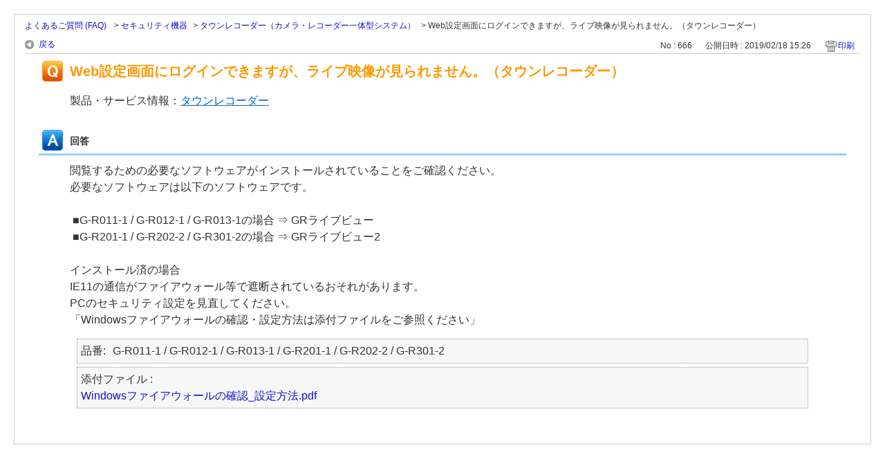

--- FILE ---
content_type: text/html; charset=utf-8
request_url: https://faq.toa.co.jp/print/faq/666?category_id=23&site_domain=default
body_size: 2749
content:
<!DOCTYPE html PUBLIC "-//W3C//DTD XHTML 1.0 Transitional//EN" "http://www.w3.org/TR/xhtml1/DTD/xhtml1-transitional.dtd">
<html xmlns="http://www.w3.org/1999/xhtml" lang="ja" xml:lang="ja">
  <head>
    <meta http-equiv="content-type" content="text/html; charset=UTF-8" />
    <meta http-equiv="X-UA-Compatible" content="IE=edge,chrome=1" />
    <meta name="robots" content="noindex,nofollow,noarchive" />
    <title>Web設定画面にログインできますが、ライブ映像が見られません。（タウンレコーダー） | よくあるご質問(FAQ) | TOA株式会社</title>
    <link href="/stylesheets/style.css?YVcXCjrpSBPqDyCS3my0i0i5hY_ijc2OiP6UElF9isoLUj4PUq5Rq42VYdjjL0qroijanC012ZjVPzPPkjghGA" media="all" rel="stylesheet" type="text/css" />
    <link rel="stylesheet" href="https://faq.toa.co.jp/css/style.css?site_domain=default&amp;site_id=1" media="all" />
    <meta name="csrf-param" content="authenticity_token" />
<meta name="csrf-token" content="d-mhOx8QUCQdZ4QxvVRb4Q44b52yOrpXFitBPCr71Bgd7Ig-d1dJnHr9xXuAF6XB5Kkwjn2CrkFL6ubh6b5_yg" />
    <style type="text/css" media="all">
      <!--
      @media print {
        .faq_print .icoPrint {display:none;}
        #okw_contents_base {position: static;}
      }
      #okw_contents,#okw_contents_base,#okw_contents_inner {background: none;}
      #okw_contents_base{width:auto;}
      #okw_wrapper {margin: 20px;border: 1px solid #ccc;}
      .faq_ans_col {border-bottom: none;}
     -->
    </style>
  </head>
  <body class="lang_size_medium">
    <div id="okw_wrapper">
      <div id="okw_contents">
        <div id="okw_contents_base">
          <div id="okw_contents_inner" class="clearfix">
            <div id="okw_sub_header" class="clearfix">
              <ul class="okw_bread">
  <li class="okw_bread_list"><a href="/category/show/43?site_domain=default">よくあるご質問 (FAQ) </a><span>&nbsp;&gt;&nbsp;</span><a href="/category/show/3?site_domain=default">セキュリティ機器</a><span>&nbsp;&gt;&nbsp;</span><a href="/category/show/23?site_domain=default">タウンレコーダー（カメラ・レコーダー一体型システム）</a><span>&nbsp;&gt;&nbsp;</span><span>Web設定画面にログインできますが、ライブ映像が見られません。（タウンレコーダー）</span></li>
</ul>

            </div>
            
<div class="faq_qstInf_col clearfix">
    <ul class="siteLink">
        <li class="preLink">
            <a title="戻る" href="/category/show/23?site_domain=default">戻る</a>
        </li>
    </ul>
  <ul class="faq_dateNo flo_r">
    <li class="faq_no">No&nbsp;:&nbsp;666</li>
      <li class="faq_date">公開日時&nbsp;:&nbsp;2019/02/18 15:26</li>
        <li class="faq_print">
          <span class="icoPrint">
              <a onclick="print(); return false;" href="/print/faq/666?site_domain=default">印刷</a>
          </span>
        </li>
  </ul>
</div>
<span class="mark_area"></span>


<h2 class="faq_qstCont_ttl"><span class="icoQ">Web設定画面にログインできますが、ライブ映像が見られません。（タウンレコーダー）</span></h2>
<div class="faq_qstCont_col">
    <div id="faq_question_contents" class="faq_qstCont_txt clearfix">
      <div>製品・サービス情報：<a href="https://www.toa.co.jp/products/security/outdoor_dome_camera_recorder/outdoor_dome_camera_recorder/">タウンレコーダー</a></div>

    </div>
  <dl class="faq_cate_col clearfix">
    <dt>カテゴリー&nbsp;:&nbsp;</dt>
    <dd>
      <ul>
          <li class="clearfix">
            <a href="/category/show/43?site_domain=default">よくあるご質問 (FAQ) </a><span>&nbsp;&gt;&nbsp;</span><a href="/category/show/3?site_domain=default">セキュリティ機器</a><span>&nbsp;&gt;&nbsp;</span><a href="/category/show/23?site_domain=default">タウンレコーダー（カメラ・レコーダー一体型システム）</a>
          </li>
          <li class="clearfix">
            <a href="/category/show/43?site_domain=default">よくあるご質問 (FAQ) </a><span>&nbsp;&gt;&nbsp;</span><a href="/category/show/3?site_domain=default">セキュリティ機器</a>
          </li>
      </ul>
    </dd>
  </dl>
</div>
<h2 class="faq_ans_bor faq_ans_ttl">
    <span class="icoA">回答</span>
</h2>
<div class="faq_ans_col">
  <div id="faq_answer_contents" class="faq_ansCont_txt clearfix">
    <div>
<div>閲覧するための必要なソフトウェアがインストールされていることをご確認ください。<br/>
必要なソフトウェアは以下のソフトウェアです。</div>

<div>&nbsp;</div>

<div>&nbsp;■G-R011-1 / G-R012-1 / G-R013-1の場合 &rArr; GRライブビュー<br/>
&nbsp;■G-R201-1 / G-R202-2 / G-R301-2の場合 &rArr; GRライブビュー2</div>

<div>&nbsp;</div>

<div>インストール済の場合<br/>
IE11の通信がファイアウォール等で遮断されているおそれがあります。<br/>
PCのセキュリティ設定を見直してください。<br/>
「Windowsファイアウォールの確認・設定方法は添付ファイルをご参照ください」</div>
</div>

  </div>
    <div class="faq_addition_col">
      <dl class="faq_addition_list faq_attribute5 clearfix not_html">
        <dt>品番</dt>
          <dd>G-R011-1 / G-R012-1 / G-R013-1 / G-R201-1 / G-R202-2 / G-R301-2</dd>
      </dl>
      <dl class="faq_addition_list faq_attachment_file_list clearfix">
        <dt>添付ファイル&nbsp;:&nbsp;</dt>
        <dd>
  <a href="/usr/file/attachment/RLAiuPvC48HjCnZo.pdf?attachment_log=1&amp;object_id=666&amp;object_type=faq&amp;site_domain=default" target="_blank">Windowsファイアウォールの確認_設定方法.pdf</a>
</dd>

      </dl>
  </div>

</div>

<script type="text/javascript">
$(function() {
  function resetFaqCountFlag() {
    window.__faq_countup_sent__ = false;
  }

  function countUpOnce() {
    // すでに送信済みならスキップ
    if (window.__faq_countup_sent__) return;
    window.__faq_countup_sent__ = true;

    fetch("/faq/countup?site_domain=default", {
      method: "POST",
      headers: {
        "Content-Type": "application/json",
        "X-CSRF-Token": $('meta[name=csrf-token]').attr('content'),
        "X-Requested-With": "XMLHttpRequest"
      },
      body: JSON.stringify({
        faq_id: "666",
        category_id: "23"
      })
    });
  }

  countUpOnce();

  // PC タグ検索 個別のモーダルを閉じる場合
  $("#faq_show .faq_tag_search_return_button").on("click", function() {
    resetFaqCountFlag();
  });
  // PC タグ検索 全てのモーダルを閉じる場合
  $("#faq_show .faq_tag_search_close_button").on("click", function() {
    resetFaqCountFlag();
  });

  // スマホ タグ検索
  $('.faq_tag_modal_close_btn').on("click", function() {
    resetFaqCountFlag();
  });

  // PC スーパーアシスタント Colorboxモーダルを閉じる場合
  $(document).on("cbox_closed", function() {
    resetFaqCountFlag();
  });

  // スマホ スーパーアシスタント FAQ詳細から戻る場合
  $("#toggle_preview_faq").on("click", function() {
    resetFaqCountFlag();
  });
});
</script>


          </div>
        </div>
      </div>
    </div>
  </body>
</html>

--- FILE ---
content_type: text/css
request_url: https://faq.toa.co.jp/css/style.css?site_domain=default&site_id=1
body_size: 989
content:
@charset "UTF-8";
/* FAQ表示画面のカテゴリーを非表示にする */
.faq_cate_col {
  display: none !important;
}

.cate_small {
  font-size: 16px;
}

/*カテゴリー表示した矢印表示の不具合解消210201 */
.category_tree a {
    overflow: hidden;
}
/* 検索 Q文字サイズ */
.icoQ_sml{
    background: transparent url("../images/front/ico_qst_s.gif") no-repeat scroll 0% 40%; /* 背景 */
    padding: 10px 0 0 20px; /* 余白 */
　　font-size: 105%;
　　margin-top: 20px;
}

/* 2021/12/22 */

/* 検索 Q文字サイズ */
.icoQ_sml{
    background: transparent url("../images/front/ico_qst_s.gif") no-repeat scroll 0% 40%; /* 背景 */
    padding: 5px 0 0 20px; /* 余白 */
　　font-size: 100%;
}

/* 検索 A文字サイズ */
.icoA_sml{
    background: transparent url("../images/front/ico_ans_s.gif") no-repeat scroll 0% 10%; /* 背景 */
    padding: 0 0 10px 20px; /* 余白 */
    word-wrap: break-word; /* 文字折り返し */
    font-size: 80%;
　
}

/* 「詳細」非表示化 */
.faq_list_show_detail {
  display: none;
}

/* 「No」「公開日時」「更新日時」非表示化 */
.search_dateNo .faq_date { display:none !important; }
./*search_dateNo .faq_no { display:none !important; }*/
.search_dateNo li { display:none !important; }

/* 検索結果文字をハイライトしない */
.search_word {
  font-weight: normal;
  /* 文字太さ */
}

/* 「No」「公開日時」「更新日時」非表示化 */
.search_faq_type{
  display: none;
}

/* アンケートデザイン変更 */
/* 領域 */
.okw_enquete_area{
    border: none; 
    background-color: #FAD9C2; 
    margin: 0 auto 20px;
    padding: 0 10px;
    width: 70%;
}
/* タイトル */
.questioner_ttl {
    font-size: 20px; 
    padding: 10px 10px 3px; 
    text-align: left;
    font-weight: bold; /
    border-bottom:2px solid #ED7D31; 
}
/* ラジオボタンのスタイル */
.faq_form_list input[type="radio"] {
    width: 32px; 
    height: 32px;
    margin: 5px; 
    cursor: pointer; 
    vertical-align: middle; 
}

/* ラジオボタンのラベル */
.faq_form_list label {
    font-size: 32px; 
    margin-left: 5px;
    cursor: pointer; 
    vertical-align: middle; 
}